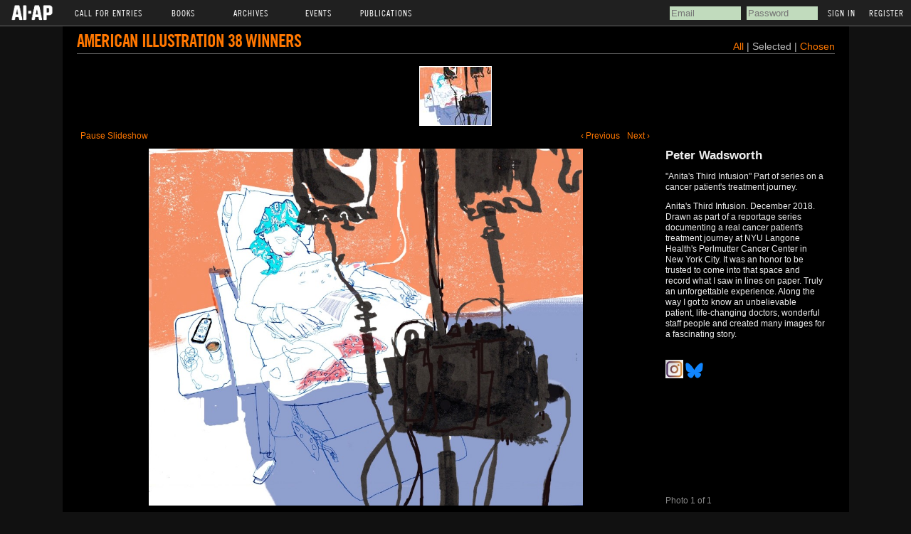

--- FILE ---
content_type: text/css
request_url: https://s3.amazonaws.com/static.ai-ap.com/css/style.css
body_size: 4440
content:
body, ul, li, dl, dt, dd, h2, h3 {
	margin: 0;
	padding: 0;
	list-style-type: none;
}
img {
	border: 0;
}
html {
	-webkit-text-size-adjust: none; /* Prevent font scaling in landscape */
}
body {
	font-size: 14px;
	font-family: Helvetica, Arial, sans-serif;
	color: #000;
}
h1, h2, h3, h4, h5, h6, #top_header, #top_header, .book_menu strong, .book_menu ul li a,
#cfe_links dl dt, .feeds ul li a, #grand_navigation dl:before, #point_of_entry, #cfe_links a, #lfilters a, .artist {
	font-family: 'TradeGothicW01-BoldCn20 675334', 'Arial Narrow', Helvetica, Arial, sans-serif;
}
#gallery, #top_header .site_title, #top_header #user, #top_header form input[type="submit"], #top_header a#register, #grand_navigation a,
#grand_navigation dl dt, .book_menu, #events_banner_ad span, #top_header ul li, #top_header ul li a.main, #top_header ul ul li a {
	font-family: 'Trade Gothic W01 Cn 18', 'Arial Narrow', Helvetica, Arial, sans-serif;
}
h1 {
	margin: 10px 0;
	font-weight: normal;
	text-transform: uppercase;
	font-size: 25px;
	line-height: 1.2;
	letter-spacing: 3px;
}
h2 {
	clear: both;
	color: #000;
	margin: 0 0 10px 0;
	text-transform: none;
	font-size: 20px;
	letter-spacing: 1px;
	font-weight: normal;
}
h3 {
	font-size: 14px;
	font-weight: normal;
	letter-spacing: 1px;
}
h4 {
	margin: 0;
}
a {
	color: #303030;
	text-decoration: none;
}
/*-------------------------------------
top_header
------------------------------------- */
#top_header {
	display: none;
	float: left;
	width: 100%;
	font-weight: normal;
	text-transform: uppercase;
	background: #202020;
	color: #fff;
	height: 36px;
}
#top_header .site_title {
	height: 20px;
	line-height: 20px;
	letter-spacing: 1px;
	font-size: 12px;
	float: left;
	padding: 8px 10px;
}
#top_header a {
	color: #fff;
	padding: 0; /* override for cfe styles */
}
#top_header #form {
	float: right;
	height: 20px;
}
/* top_header user */
#top_header #user {
	float: right;
	letter-spacing: 1px;
	font-size: 12px;
}
#top_header #user a, #top_header #user .welcome_user {
	display: inline-block;
	padding: 8px 10px;
	line-height: 20px;
	text-align: center;
}
/* top_header form */
#top_header #user a:hover {
	text-decoration: none;
	background: none; /* override for cfe styles */
}
#top_header #signin_reg form {
	float: right;
}
#top_header form input[type="text"], #top_header form input[type="password"] {
	border: 0;
	width: 100px;
	background: #C1DBBD;
	margin-right: 5px;
	padding: 2px;
}
#top_header form input[type="submit"], #top_header a#register {
	letter-spacing: 1px;
	font-size: 12px;
	border: none;
	color: #fff;
	background: transparent;
	text-transform: uppercase;
}
#top_header form input[type="submit"]:hover {
	cursor: pointer;
}
#top_header #register {
	display: inline-block;
	padding: 8px 10px;
	height: 20px;
	line-height: 20px;
}
#top_header #bar {
	display: inline-block;
	padding: 4px 0;
}
#top_header #register:hover {
	text-decoration: none;
}
/*-------------------------------------
TOP NAV
------------------------------------- */
#top_header ul {
	display: none;
	float: left;
	font-size: 12px;
	background: #202020;
	color: #fff;
	z-index: 10001;
	max-width: 100%; /* override for cfe styles */
}	
#top_header ul li {
	position: relative;
	float: left;
	display: block; /* override for cfe styles */
}
#top_header ul li.main {
	display: block;
	min-width: 75px;
	height: 20px;
	text-decoration:none;
	text-align: center;
	color: #fff;
	line-height: 20px;
	letter-spacing: 1px;
	font-size: 12px;
	float: left;
	padding: 8px 10px;
}
#top_header ul li.main a img {
	max-width: 70px;
	position: absolute;
	top: 1px;
	left: 10px;
}
#top_header ul li a:hover {
	color: #303030;
	background: #B0E3E3;
	text-decoration: none; /* override for cfe styles */
}
#top_header ul ul {
	position: absolute;
	top: 36px;
	left:0;
	visibility: hidden;
	width: 100%;
}
#top_header ul ul li {
	float: none;
	text-align: center;
}
#top_header ul ul li a {
	display: block;
	color: #fff;
	padding: 3px 10px;
}
#top_header ul li:hover ul {
	visibility:visible;
}
/*-------------------------------------
MOBILE NAV
------------------------------------- */
#m_header ul {
	width: 100%;
	max-width: 100%; /* overriding a max-width:500px style in cfe.css; */
}
#m_header li {
	float: left;
	width: 50%;
	background: #202020;
	color: #000;
	text-align: center;
}
#m_header li .welcome {
	padding: 8px 0;
	float: left;
	width: 100%;
	color: #fff;
}
#m_header li a {
	float: left;
	color: #fff;
	width: 100%;
	padding: 8px 0;
}
#m_header li a:hover {
	background: transparent;
}
/*-------------------------------------
MAIN CONTENT
------------------------------------- */
#main_content {
	clear: both;
	max-width: 440px;
	margin: 0 auto;
	overflow: hidden;
}
/*-------------------------------------
GRAND NAVIGATION
------------------------------------- */
#grand_navigation {
	background: #202020;
	font-size: 14px;
	margin: 0 0 20px 0;
	padding: 20px 0;
	color: #fff;
	text-align: center;
	width: 100%;
}
#grand_navigation img {
	max-width: 160px;
	height: 80px;
}
#grand_navigation a {
	letter-spacing: 0px;
	color: #fff;
	display: block;
	padding: 3px 0;
}
#grand_navigation div a:hover {
	color: #303030;
	background: #B0E3E3;
}
#grand_navigation ul {
	padding: 10px 0 0 0;
}
#grand_navigation ul li {
	margin: 1px 0;
}
#grand_navigation dl {
	padding: 5px 0 0 0;
}
#grand_navigation dl:before {
	content: '................';
	height: 1px;
	color: gray;
	letter-spacing: 3px;
	text-transform: uppercase;
	font-size: 13px;
}
#grand_navigation dl dt {
	color: gray;
	letter-spacing: 1px;
	text-transform: uppercase;
	font-size: 12px;
	line-height: 8px;
	margin: 10px 0;
}
#grand_navigation dl dd {
	margin: 1px 0;
}
#grand_navigation a.current {
	color: #303030;
	background: #B0E3E3;
}
/*-------------------------------------
MIDDLE COLUMNS WITH BIG BLACK BORDERS
------------------------------------- */
.bb {
	border: 20px solid #202020;
	margin-bottom: 20px;
	padding: 20px;
	min-height:560px;
	text-align: center;
	float: left;
}
.bb p {
	font-size: 12px;
	text-align: left;
	line-height: 16px;
	letter-spacing: 1px;
}

/*-------------------------------------
COL_1_2_3, COL_1_2
------------------------------------- */
#col_1_2 {
	width: 100%;
}
#col_1_2_3 {
	width: 100%;
	margin-bottom: 20px;
}
/*-------------------------------------
COLUMN 1
HOMEPAGE
------------------------------------- */
#col_1 {
	width: 100%;
	float: left;
	clear: both;
}
#col_1 a {
	text-decoration: underline;
}
#col_1 a:hover {
	text-decoration: none;
}
#archive h2, #cfe_links h2 {
    font-size:14px;
}
#archive {
	margin: 0 0 10px 0;
	background: #EEEEEE;
	padding: 10px;
}
#archive img {
	margin-bottom: 10px;
}
#book_1, #book_2 {
	margin: 0 0 10px 0;
	width: 100%;
	height: 320px;
	position: relative;
}
#book_1 {
  width: 100%;
	/*background: url("../base/images/AP39_Cover-Home_440.png") no-repeat center center #fff;*/
	position: relative;
}
#book_2 {
  width: 100%;
	/*background: url("../base/images/AI42_Cover-Home_440.png") no-repeat center center #fff;*/
}
.book_menu {
	position: absolute;
	background: #EEEEEE;
	background: rgba(222,222,222,.5);
	top: 0;
	left: 0;
	width: 120px;
	height: 260px;
	margin: 30px 0;
	padding: 0 10px;
}
.book_menu h3 {
	font-size: 20px;
	display: block;
	margin: 10px 0;
}
.book_menu small {
	position: absolute;
	font-size: 14px;
	bottom: 15px;
	left: 10px;
	margin-right: 10px;
}
.book_menu ul li a {
	background: #000;
	background: rgba(48,48,48,.9);
	color: #fff;
	font-size: 12px;
	text-transform:uppercase;
	letter-spacing: 1px;
	display: block;
	width: 40px;
	margin: 15px 0;
	padding: 5px 10px;
}
#col_1 .book_menu ul li a {
	text-decoration: none;
}
.book_menu ul li a:hover {
	background: #666;
	background: rgba(48,48,48,.5);
}
/*-------------------------------------
COLUMN 1
PAST BOOKS
------------------------------------- */
#pastbooks a {
	text-decoration: underline;
}
#pastbooks a:hover {
	text-decoration: none;
}
#pastbooks h2 {
	font-size: 25px;
	text-transform: uppercase;
	letter-spacing: 3px;
}
#pastbooks img {
	width: 30%;
	margin: 10px 0;
}
#pastbooks dl {
	margin-bottom: 20px;
}
#pastbooks dl dt {
	font-weight: bold;
	margin-bottom: 20px;
}
#pastbooks dl dd {
	padding: 5px 0;
	font-size: 13px;
}
#pastbooks small {
	font-size: 13px;
	display: block;
	margin-bottom: 50px;
}
/*-------------------------------------
COLUMN 1
CONTACT
------------------------------------- */
#contact-us a {
	text-decoration: underline;
}
#contact-us a:hover {
	text-decoration: none;
}
#contact-us ul li {
	padding: 5px 0;
}
#contact-us ul li span {
	display: block;
}
#contact-us p {
	text-align: center;
}
/*-------------------------------------
COLUMN 1
JURIES + DESIGNERS
------------------------------------- */
.ai_jury, .ap_jury {
    padding:10px 0;
    text-align:center;
}
.ai_jury {
    border-top:20px solid #202020;
    border-bottom:1px solid #202020;
}
.ai_jury h2, .ap_jury h2 {
	font-size:16px;
	font-weight:bold;
}
.ai_jury p, .ap_jury p {
    padding:0;
    margin:10px 0;
    text-align:center;
}
.ai_jury img, .ap_jury img {
    margin:10px auto;
}
/*-------------------------------------
COLUMN 2
HOMEPAGE - CFE LINKS, POINT OF ENTRY, EVENTS BANNER AD
------------------------------------- */
#col_2 {
	width: 100%;
	clear: both;
}
#col_2 p {
	font-size: 12px;
	line-height: 1.5;
}
#cfe_links dl dt {
	color: #E39784;
	background: #eee;
	margin: 0 0 10px 0;
	padding: 10px 10px 1px 10px;
}
#cfe_links a {
	background: #E39784;
	padding: 10px;
	display: block;
	margin: 0 0 10px 0;
	color: #333;
	font-size: 13px;
}
#cfe_links a:hover {
	background: #f6997e;
}
#point_of_entry {
	margin: 0 0 10px 0;
	display: block;
	padding: 20px;
	background: #C1DBBD;
}
#point_of_entry strong {
	display: block;
	font-weight: normal;
	font-size: 40px;
	line-height: 40px;
	text-transform: uppercase;
}
#point_of_entry h2 {
	margin-top: 20px;
}
#point_of_entry:hover {
	background: #96cb93;
}
#cfe_ad img {
    margin-top:10px;    
}
/*-------------------------------------
COLUMN 3
HOMEPAGE - DART FEEDS, PRO PHOTO DAILY FEEDS
------------------------------------- */
#col_3 {
	width: 100%;
	clear: both;
}
#col_3 p {
    color:#555555;
	font-size: 12px;
	line-height: 16px;
}
.feeds {
	background: #EEEEEE;
	padding: 10px;
	margin-bottom:10px;
}
.feeds .article img {
	float: left;
	width: 30%;
	float: left;
	margin: 10px 15px 0 0;
}
.feeds ul li a, #dart_feeds ul li a, .feeds h3 {
	margin-top: 10px;
	display: block;
}
.feeds ul li a:hover, #dart_feeds ul li a:hover, .feeds h3:hover {
    text-decoration:underline;
}
.feeds .caption {
	font-size: 12px;
	display: block;
	font-style: italic;
}

/*-------------------------------------
CFE PAGE
NAV, FORM
------------------------------------- */
#cfe_nav {
	font-size: 14px;
	margin: 0 0 20px 0;
	padding: 20px 0;
	width: 100%;
}
#cfe_nav a {
	display: block;
	padding: 3px 0;
}
#cfe_nav a.current, #cfe_nav a:hover {
	color: #303030;
	background: #B0E3E3;
}
#cfe_nav ul li {
	margin-bottom: 5px;;
}
#cfe_content {
	clear: both;
	background: #eee;
	padding: 20px;
	margin-bottom: 20px;
}
#cfe_content h2 {
	font-size: 50px;
	border-top: 10px solid #303030;
}
#cfe_content input, #cfe_content select {
	display: block;
	margin-bottom: 5px;
}
/*-------------------------------------
FORMS
------------------------------------- */
form, fieldset, legend {
	margin: 0;
	padding: 0;
	border: 0;
}
label {
	font-size: 12px;
}
.form_row {
	display: block;
	clear: both;
}
.form_row input[type="text"], .form_row input[type="password"] {
	border: 1px solid #303030;
	font-size: 12px;
	margin: 0px;
	padding: 2px;
	-webkit-appearance: none;
}
.errorlist {
	display: block;
	width: 100%;
	clear: both;
	color: red;
	font-size: 12px;
	text-align: center;
}
input[type="checkbox"] {
	margin: 0 10px 0 0;
	padding: 0;
}
select {
	margin: 0;
}
/* ----- submit button ----- */
#sub_btn input {
	border: 0;
	padding: 3px 8px;
	margin-top: 20px;
	cursor: pointer;
	color: #fff;
	background: #303030;
	-webkit-appearance: none;
}
/*-------------------------------------
BOOK ORDER FORM
------------------------------------- */
#book_order {
	letter-spacing: 1px;
}
/* ----- books ----- */
#books .form_row:nth-child(1) {
	padding: 0 0 20px 0;
}
#books .form_row:nth-child(2) {
	padding: 0 0 10px 0;
}
#books .form_row h2 {
	margin: 0;
}
#books input[type="text"] {
	width: 30px;
	text-align: center;
}
#books p {
	font-size: 10px;
	margin: 0 0 10px 0;
	text-align: center;
}
#books em {
	font-size: 10px;
}
/* ----- subtotal ----- */
#subtotal {
	padding-bottom: 10px;
}
#subtotal strong {
	display: block;
}
#subtotal input {
	border: 0;
	font-weight: bold;
	font-size: 16px;
	text-align: center;
}
/* ----- sales tax ----- */
#sales_tax {
	margin: 10px 0;
}
#sales_tax label {
	display: block;
}
#sales_tax input[type="text"] {
	width: 150px;
}
/* ----- shipping handling ----- */
#shipping_handling {
	margin: 10px 0;
}
#shipping_handling label {
	display: block;
}
#shipping_handling input[type="text"] {
	width: 150px;
}
/* ----- total ----- */
#total {
	clear: both;
	padding: 10px 0;
}
#total strong {
	display: block;
}
#total input {
	border: 0;
	font-size: 20px;
	font-weight: bold;
	text-align: center;
}
/* ----- shipping address ----- */
#shipping_address {
	padding-bottom: 20px;
}
#shipping_address .form_row {
	padding: 2px 0 5px 0;
}
#shipping_address label {
  display: block;
}
#shipping_address input[type="text"] {
	width: 150px;
}
/* ----- credit card ----- */
#credit_card {
	clear: both;
	padding-bottom: 20px;
}
#credit_card ul {
	overflow: auto;
	margin-bottom: 10px;
	padding-left: 20px;
}
#credit_card ul li {
	margin-left: 10px;
}
#credit_card .form_row {
	padding: 2px 0 5px 0;
}
#credit_card label {
  display: block;
}
#credit_card input[type="text"] {
	width: 150px;
}
/* ----- billing address ----- */
#billing_address {
	clear: both;
	width: 100%;
}
#billing_address .form_row {
	padding: 2px 0 5px 0;
}
#billing_address label {
  display: block;
}
#billing_address input[type="text"] {
	width: 150px;
}
#billing_address small {
	font-size: 10px;
}
#billing_address .qw {
	margin: 5px 0 10px 0;
}
/*-------------------------------------
CONTACT PAGE
------------------------------------- */
#contact ul {
	margin: 0 0 20px 0;
}
#contact ul li span {
	display: block;
}
#contact ul.pp li {
	margin: 0 0 10px 0;
}

/*-------------------------------------
LOGIN FORM
------------------------------------- */
#login p {
	text-align: center;
}
/*-------------------------------------
REGISTER FORM
------------------------------------- */
#login_info {
	padding-bottom: 20px;
	margin-top: 20px;
}
#login_info .form_row {
	padding: 2px 0 5px 0;
}
#login_info label, #primary_contact_info label {
  display: block;
}
#login_info input[type="text"],#login_info input[type="password"],
#primary_contact_info input[type="text"] {
	width: 150px;
}
#login ul {
	padding: 20px;
}
#login ul li {
	list-style-type: disc;
	text-align: left;
	margin-left: 20px;
	margin-bottom: 10px;
}
#primary_contact_info {
	margin-bottom: 20px;
}
.form_as_p p {
	padding: 0;
}
.form_as_p label {
	display: block;
	clear: both;
}
#login .form_as_p ul, #login .form_as_p ul li {
	margin: 0;
	padding: 0;
}
#login .form_as_p ul li {
	list-style-type: none;
	text-align: center;
}

/*-------------------------------------
THE PARTY
------------------------------------- */
#party_content {
    width:700px;
    padding:0 30px;
    float:left;
}
#party_content h4, #party_content h5, #invite, #party_sidebar h2, #party_sidebar h3 {
	font-family: 'TradeGothicW01-BoldCn20 675334', 'Arial Narrow', Helvetica, Arial, sans-serif;
	font-weight:normal;
}
#party_content h4 {
    font-size:16px;
}
#party_content h5 {
    font-size:14px;
}
#invite {
	background:url('../images/invite.jpg') no-repeat;
	color:rgba(255,255,255,.95);
	width:700px;
	height:250px;
}
#invite img {
    position: relative;
    bottom: 178px;
    left: 410px;
    opacity:.95;
}
#invite img:hover {
    opacity:1;
}
#party {
    text-align:right;
    width:380px;
    padding-top:90px;
    text-transform:uppercase;
}
#party h1 {
    font-size:75px;
    letter-spacing:-2px;
    line-height:12px;
}
#party p {
    font-size:28px;
    line-height:30px;
    letter-spacing:-1px;
}
#price {
    width:280px;
    position:relative;
    bottom:183px;
    left:395px;
}
#price p {
    font-size:18px;
    line-height:18px;
    margin:0;
    padding:0 10px;
}
#price ul {
    margin-top:10px;
    font-size:15px;
    line-height:14px;
}
#party_sidebar {
    width:200px;
    float:left;
    margin:250px 0;
    border-left: 1px dotted #999;
}
#party_sidebar h2, #party_sidebar h3 {
    text-transform:uppercase;
    letter-spacing:-1px;
    color:#999;
}
#party_sidebar h2 {
    font-size:35px;
    line-height:18px;
}
#party_sidebar h3 {
    font-size:18px;
}
#party_sidebar h3.year {
    background:#999;
    color:#fff;
    width:30px;
    padding:0 15px;
    margin:15px 0 5px 0;
}
#party_sidebar ul li a {
    text-decoration:underline;
    padding-left:5px;
}
#party_sidebar ul li a:hover {
    color:#666;
}
#party_sidebar img {
	display: block;
	clear: both;
    margin:10px 5px;
    max-width:160px;
    max-height:100px;
}

/*-------------------------------------
MEDIA QUERIES
------------------------------------- */
@media screen and (min-width:715px) {
	#main_content {
	    max-width: 100%;
		width: 715px;
		padding-top: 20px;
		clear: both;
	}
	#grand_navigation {
		float: left;
		width: 175px;
		padding: 20px;
		margin-left: 10px;
		margin-right: 10px;
	}
	#cfe_nav {
		float: left;
		width: 125px;
		padding: 0 20px;
		margin-left: 20px;
		text-align: right;
	}
	#col_1_2_3, #cfe_content {
		clear: none;
		float: left;
		width: 440px;
	}
	/*-------------------------------------
	BOOK ORDER FORM
	------------------------------------- */
	/*  ----- sales tax ----- */
	#sales_tax label {
	    display: block;
		float: left;
		text-align: right;
		width: 100px;
		margin-right: 20px;
		margin-top: 2px;
	}
	#sales_tax input[type="text"] {
		float: left;
	}
	#sales_tax div {
		clear: both;
		margin-left: 10px;
		text-align: left;
	}
	/*  ----- shipping handling ----- */
	#shipping_handling label {
	  display: block;
		float: left;
		text-align: right;
		width: 100px;
		margin-right: 20px;
		margin-top: 2px;
	}
	#shipping_handling input[type="text"] {
		float: left;
	}
	#shipping_handling div {
		clear: both;
		margin-left: 10px;
		text-align: left;
	}
	/*  ----- shipping address ----- */
	#shipping_address {
		float: left;
	}
	#shipping_address .form_row {
		float: left;
		width: 320px;
		padding: 2px 0;
	}
	#shipping_address label {
	  display: block;
		float: left;
		text-align: right;
		width: 100px;
		margin-right: 20px;
		margin-top: 2px;
	}
	#shipping_address input[type="text"] {
		float: left;
	}
	#shipping_address select {
		float: left;
		width: 156px;
	}
	/*  ----- credit card ----- */
	#credit_card {
		float: left;
	}
	#credit_card .form_row {
		float: left;
		width: 320px;
		padding: 2px 0;
	}
	#credit_card label {
	  display: block;
		float: left;
		text-align: right;
		width: 100px;
		margin-right: 20px;
		margin-top: 2px;
	}
	#credit_card ul li label {
		width: auto;
	}
	#credit_card input[type="text"] {
		float: left;
	}
	/* cc expiration date */
	#credit_card .form_row span {
		float: left;
		margin-top: -3px;
	}
	/*  ----- billing address ----- */
	#billing_address {
		float: left;
	}
	#billing_address .form_row {
		float: left;
		width: 320px;
		padding: 2px 0;
	}
	#billing_address label {
	  display: block;
		float: left;
		text-align: right;
		width: 100px;
		margin-right: 20px;
		margin-top: 2px;
	}
	#billing_address ul li label {
		width: auto;
	}
	#billing_address input[type="text"] {
		float: left;
	}
	#billing_address select {
		float: left;
		width: 156px;
	}
	/*-------------------------------------
	CONTACT FORM
	------------------------------------- */
	#contact {
		float: left;
	}
	#contact .form_row {
		float: left;
		width: 320px;
		padding: 2px 0;
	}
	#contact label {
	  display: block;
		float: left;
		text-align: right;
		width: 100px;
		margin-right: 20px;
		margin-top: 2px;
	}
	#contact ul li label {
		width: auto;
	}
	#contact input[type="text"] {
		float: left;
	}
	#contact select {
		float: left;
		width: 150px;
	}
	#contact .qw select {
		float: none;
		margin-bottom: 10px;
	}
	#contact .qw label {
		width: auto;
		float: none;
		text-align: center;
		margin: 10px 0 5px 0;
	}
	/*-------------------------------------
	REGISTER/SIGN UP
	------------------------------------- */
	#login_info, #primary_contact_info, img.captcha {
		float: left;
	}
	#login_info .form_row, #primary_contact_info .form_row {
		float: left;
		width: 320px;
		padding: 2px 0;
	}
	#login_info label, #primary_contact_info label {
	  display: block;
		float: left;
		text-align: right;
		width: 100px;
		margin-right: 20px;
	}
	#login_info select {
		float: left;
		width: 156px;
	}
	#login_info input[type="text"], #login_info input[type="password"], #login_info input[type="checkbox"],
	#primary_contact_info input[type="text"] {
		float: left;
	}
	#login_info .form_row:nth-child(6) {
		padding: 5px 0 10px 0;
	}
}

@media screen and (min-width:960px) {
	#m_header {
		display: none;
	}
	#top_header {
		display: block;
	}
	#top_header ul {
		display: block;
	}
	#main_content {
		width: 960px;
	}
	#col_1_2_3, #cfe_content {
		width: 685px;
	}
	#col_1 {
		clear: none;
		float: left;
		width: 440px;
	}
	#col_2 {
		clear: none;
		float: left;
		width: 225px;
		margin-left: 10px;
	}
	#col_2 img {
    	max-width: 100%;
	}
	#col_3 {
		width: 440px;
	}
}

@media screen and (min-width:1240px) {
    #main_content {
        width: 1240px;
    }
    #grand_navigation {
		width: 160px;
		padding: 10px;
		margin-left: 10px;
	}
    #col_1_2_3, #cfe_content {
		width: 1020px;
	}
	#col_1 {
		width: 400px;
	}
	#col_2 {
		width: 220px;
	}
	#col_3 {
    	clear: none;
		float: left;
		width: 380px;
		margin-left: 10px;
	}
}

@media screen and (min-width:1650px) {
	#main_content {
		width: 1650px;
	}
	#col_1_2_3, #cfe_content {
		width: 1430px;
	}
	#col_3 {
    	width: 790px;
	}
	.feeds, #book_1, #book_2 {
    	width: 370px;
	}
	#ppd_dart {
    	float: left;
    	margin-right: 10px;
	}
	#books {
    	float: left;
    	margin-right: 10px;
	}
	#dispatches {
    	clear: none;
    	float: left;
	}
    #profiles {
    	clear: none;
    	float: left;
	}
	#col_5 {
    	float: left;
    	width: 370px;
	}
}